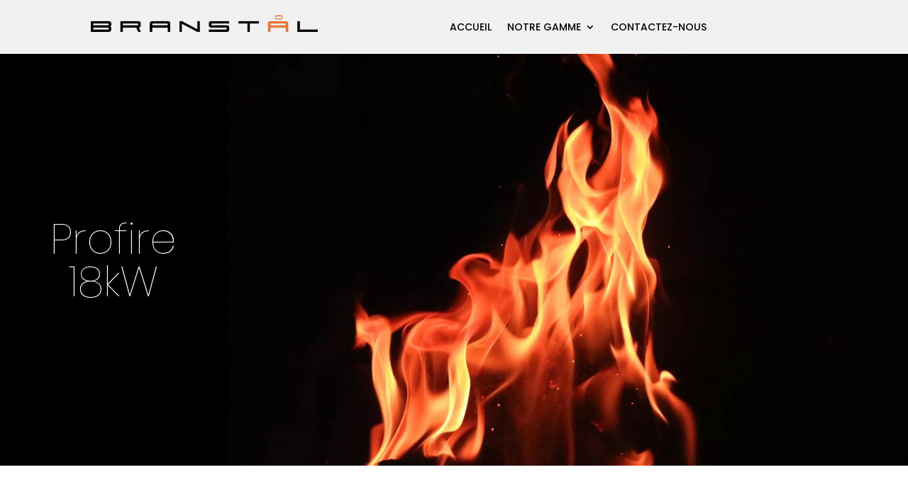

--- FILE ---
content_type: text/css
request_url: https://www.branstal.fr/wp-content/et-cache/global/et-divi-customizer-global.min.css?ver=1744106093
body_size: 749
content:
.bapf_sfilter ul li{z-index:99999;position:relative}img{image-rendering:-webkit-optimize-contrast}.vertical-align{display:flex;flex-direction:column;justify-content:center}.full-screen-slider .et_pb_slides{height:95vh}.full-screen-slider .et_pb_slide{height:100%}.blurb-accueil:hover{-webkit-box-shadow:0px 0px 15px 5px rgba(0,0,0,0.1);box-shadow:0px 0px 15px 5px rgba(0,0,0,0.1)}@media all and (min-width:980px){.et_pb_slide_with_image .et_pb_slide_description{width:33%}}.berocket_single_filter_widget{float:left;width:23%;margin-right:2%}.berocket_single_filter_widget h3{font-size:16px}@media all and (min-width:768px) and (max-width:980px){.berocket_single_filter_widget{float:left;width:45%;margin-right:5%}}@media all and (max-width:767px){.berocket_single_filter_widget{float:left;width:100%}}.woocommerce table.shop_attributes th{width:50%;text-align:right}.woocommerce table.shop_attributes tr:nth-child(even) td,.woocommerce table.shop_attributes tr:nth-child(even) th{background:rgba(0,0,0,.0)}.woocommerce table.shop_attributes th,.woocommerce table.shop_attributes td{border-bottom:0}.woocommerce table.shop_attributes{border-top:0}.woocommerce table.shop_attributes td{font-style:normal}.woocommerce ul.products li.product,.woocommerce-page ul.products li.product{padding:20px 0}li.product:hover{-webkit-box-shadow:0px 0px 15px 5px rgba(0,0,0,0.1);box-shadow:0px 0px 15px 5px rgba(0,0,0,0.1)}.woocommerce ul.products li.product .price{display:none}.et_pb_widget_area_left{border-right:0px;border-right-width:0px;padding-right:0px}.bapf_img_span{background-size:contain!important}.bapf_sfilter .bapf_clr_span,.bapf_sfilter .bapf_img_span{border:0!important}.bapf_sfilter.brchecked_default input:checked+label .bapf_clr_span,.bapf_sfilter.brchecked_default input:checked+label .bapf_img_span,.bapf_sfilter.brchecked_rotate input:checked+label .bapf_clr_span,.bapf_sfilter.brchecked_rotate input:checked+label .bapf_img_span{-webkit-transform:rotate(0deg);-moz-transform:rotate(0deg);-ms-transform:rotate(0deg);-o-transform:rotate(0deg);transform:rotate(0deg);border-bottom:1px #333 dotted!important}@media all and (min-width:981px){ul.et_pb_tabs_controls{display:flex}ul.et_pb_tabs_controls li{flex-grow:1}}.woocommerce table.shop_attributes td p{padding:0px 0}.section-downloads{display:none}.descr-puce{width:30px;position:relative;top:10px}.et-db #et-boc .et-l .et-pb-arrow-prev:before,.et-db #et-boc .et-l .et-pb-arrow-next:before{color:#333}.slide-produit .et-pb-controllers{display:none}